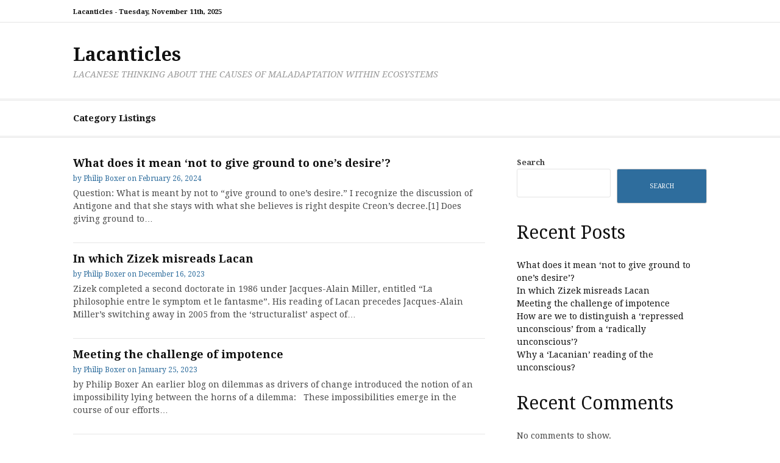

--- FILE ---
content_type: text/html; charset=UTF-8
request_url: https://lacanticles.com/
body_size: 11082
content:
<!DOCTYPE html>
<html lang="en">
<head>
<meta charset="UTF-8">
<meta name="viewport" content="width=device-width, initial-scale=1">
<link rel="profile" href="http://gmpg.org/xfn/11">

<title>Lacanticles &#8211; LACANESE THINKING ABOUT THE CAUSES OF MALADAPTATION WITHIN ECOSYSTEMS</title>
<meta name='robots' content='max-image-preview:large' />
	<style>img:is([sizes="auto" i], [sizes^="auto," i]) { contain-intrinsic-size: 3000px 1500px }</style>
	<link rel='dns-prefetch' href='//fonts.googleapis.com' />
<link rel="alternate" type="application/rss+xml" title="Lacanticles &raquo; Feed" href="https://lacanticles.com/feed/" />
<link rel="alternate" type="application/rss+xml" title="Lacanticles &raquo; Comments Feed" href="https://lacanticles.com/comments/feed/" />
<script type="text/javascript">
/* <![CDATA[ */
window._wpemojiSettings = {"baseUrl":"https:\/\/s.w.org\/images\/core\/emoji\/16.0.1\/72x72\/","ext":".png","svgUrl":"https:\/\/s.w.org\/images\/core\/emoji\/16.0.1\/svg\/","svgExt":".svg","source":{"concatemoji":"https:\/\/lacanticles.com\/wp-includes\/js\/wp-emoji-release.min.js?ver=2598b3831ed12f6853d4241fdbc13855"}};
/*! This file is auto-generated */
!function(s,n){var o,i,e;function c(e){try{var t={supportTests:e,timestamp:(new Date).valueOf()};sessionStorage.setItem(o,JSON.stringify(t))}catch(e){}}function p(e,t,n){e.clearRect(0,0,e.canvas.width,e.canvas.height),e.fillText(t,0,0);var t=new Uint32Array(e.getImageData(0,0,e.canvas.width,e.canvas.height).data),a=(e.clearRect(0,0,e.canvas.width,e.canvas.height),e.fillText(n,0,0),new Uint32Array(e.getImageData(0,0,e.canvas.width,e.canvas.height).data));return t.every(function(e,t){return e===a[t]})}function u(e,t){e.clearRect(0,0,e.canvas.width,e.canvas.height),e.fillText(t,0,0);for(var n=e.getImageData(16,16,1,1),a=0;a<n.data.length;a++)if(0!==n.data[a])return!1;return!0}function f(e,t,n,a){switch(t){case"flag":return n(e,"\ud83c\udff3\ufe0f\u200d\u26a7\ufe0f","\ud83c\udff3\ufe0f\u200b\u26a7\ufe0f")?!1:!n(e,"\ud83c\udde8\ud83c\uddf6","\ud83c\udde8\u200b\ud83c\uddf6")&&!n(e,"\ud83c\udff4\udb40\udc67\udb40\udc62\udb40\udc65\udb40\udc6e\udb40\udc67\udb40\udc7f","\ud83c\udff4\u200b\udb40\udc67\u200b\udb40\udc62\u200b\udb40\udc65\u200b\udb40\udc6e\u200b\udb40\udc67\u200b\udb40\udc7f");case"emoji":return!a(e,"\ud83e\udedf")}return!1}function g(e,t,n,a){var r="undefined"!=typeof WorkerGlobalScope&&self instanceof WorkerGlobalScope?new OffscreenCanvas(300,150):s.createElement("canvas"),o=r.getContext("2d",{willReadFrequently:!0}),i=(o.textBaseline="top",o.font="600 32px Arial",{});return e.forEach(function(e){i[e]=t(o,e,n,a)}),i}function t(e){var t=s.createElement("script");t.src=e,t.defer=!0,s.head.appendChild(t)}"undefined"!=typeof Promise&&(o="wpEmojiSettingsSupports",i=["flag","emoji"],n.supports={everything:!0,everythingExceptFlag:!0},e=new Promise(function(e){s.addEventListener("DOMContentLoaded",e,{once:!0})}),new Promise(function(t){var n=function(){try{var e=JSON.parse(sessionStorage.getItem(o));if("object"==typeof e&&"number"==typeof e.timestamp&&(new Date).valueOf()<e.timestamp+604800&&"object"==typeof e.supportTests)return e.supportTests}catch(e){}return null}();if(!n){if("undefined"!=typeof Worker&&"undefined"!=typeof OffscreenCanvas&&"undefined"!=typeof URL&&URL.createObjectURL&&"undefined"!=typeof Blob)try{var e="postMessage("+g.toString()+"("+[JSON.stringify(i),f.toString(),p.toString(),u.toString()].join(",")+"));",a=new Blob([e],{type:"text/javascript"}),r=new Worker(URL.createObjectURL(a),{name:"wpTestEmojiSupports"});return void(r.onmessage=function(e){c(n=e.data),r.terminate(),t(n)})}catch(e){}c(n=g(i,f,p,u))}t(n)}).then(function(e){for(var t in e)n.supports[t]=e[t],n.supports.everything=n.supports.everything&&n.supports[t],"flag"!==t&&(n.supports.everythingExceptFlag=n.supports.everythingExceptFlag&&n.supports[t]);n.supports.everythingExceptFlag=n.supports.everythingExceptFlag&&!n.supports.flag,n.DOMReady=!1,n.readyCallback=function(){n.DOMReady=!0}}).then(function(){return e}).then(function(){var e;n.supports.everything||(n.readyCallback(),(e=n.source||{}).concatemoji?t(e.concatemoji):e.wpemoji&&e.twemoji&&(t(e.twemoji),t(e.wpemoji)))}))}((window,document),window._wpemojiSettings);
/* ]]> */
</script>
<style id='wp-emoji-styles-inline-css' type='text/css'>

	img.wp-smiley, img.emoji {
		display: inline !important;
		border: none !important;
		box-shadow: none !important;
		height: 1em !important;
		width: 1em !important;
		margin: 0 0.07em !important;
		vertical-align: -0.1em !important;
		background: none !important;
		padding: 0 !important;
	}
</style>
<link rel='stylesheet' id='wp-block-library-css' href='https://lacanticles.com/wp-includes/css/dist/block-library/style.min.css?ver=2598b3831ed12f6853d4241fdbc13855' type='text/css' media='all' />
<style id='wp-block-library-theme-inline-css' type='text/css'>
.wp-block-audio :where(figcaption){color:#555;font-size:13px;text-align:center}.is-dark-theme .wp-block-audio :where(figcaption){color:#ffffffa6}.wp-block-audio{margin:0 0 1em}.wp-block-code{border:1px solid #ccc;border-radius:4px;font-family:Menlo,Consolas,monaco,monospace;padding:.8em 1em}.wp-block-embed :where(figcaption){color:#555;font-size:13px;text-align:center}.is-dark-theme .wp-block-embed :where(figcaption){color:#ffffffa6}.wp-block-embed{margin:0 0 1em}.blocks-gallery-caption{color:#555;font-size:13px;text-align:center}.is-dark-theme .blocks-gallery-caption{color:#ffffffa6}:root :where(.wp-block-image figcaption){color:#555;font-size:13px;text-align:center}.is-dark-theme :root :where(.wp-block-image figcaption){color:#ffffffa6}.wp-block-image{margin:0 0 1em}.wp-block-pullquote{border-bottom:4px solid;border-top:4px solid;color:currentColor;margin-bottom:1.75em}.wp-block-pullquote cite,.wp-block-pullquote footer,.wp-block-pullquote__citation{color:currentColor;font-size:.8125em;font-style:normal;text-transform:uppercase}.wp-block-quote{border-left:.25em solid;margin:0 0 1.75em;padding-left:1em}.wp-block-quote cite,.wp-block-quote footer{color:currentColor;font-size:.8125em;font-style:normal;position:relative}.wp-block-quote:where(.has-text-align-right){border-left:none;border-right:.25em solid;padding-left:0;padding-right:1em}.wp-block-quote:where(.has-text-align-center){border:none;padding-left:0}.wp-block-quote.is-large,.wp-block-quote.is-style-large,.wp-block-quote:where(.is-style-plain){border:none}.wp-block-search .wp-block-search__label{font-weight:700}.wp-block-search__button{border:1px solid #ccc;padding:.375em .625em}:where(.wp-block-group.has-background){padding:1.25em 2.375em}.wp-block-separator.has-css-opacity{opacity:.4}.wp-block-separator{border:none;border-bottom:2px solid;margin-left:auto;margin-right:auto}.wp-block-separator.has-alpha-channel-opacity{opacity:1}.wp-block-separator:not(.is-style-wide):not(.is-style-dots){width:100px}.wp-block-separator.has-background:not(.is-style-dots){border-bottom:none;height:1px}.wp-block-separator.has-background:not(.is-style-wide):not(.is-style-dots){height:2px}.wp-block-table{margin:0 0 1em}.wp-block-table td,.wp-block-table th{word-break:normal}.wp-block-table :where(figcaption){color:#555;font-size:13px;text-align:center}.is-dark-theme .wp-block-table :where(figcaption){color:#ffffffa6}.wp-block-video :where(figcaption){color:#555;font-size:13px;text-align:center}.is-dark-theme .wp-block-video :where(figcaption){color:#ffffffa6}.wp-block-video{margin:0 0 1em}:root :where(.wp-block-template-part.has-background){margin-bottom:0;margin-top:0;padding:1.25em 2.375em}
</style>
<style id='classic-theme-styles-inline-css' type='text/css'>
/*! This file is auto-generated */
.wp-block-button__link{color:#fff;background-color:#32373c;border-radius:9999px;box-shadow:none;text-decoration:none;padding:calc(.667em + 2px) calc(1.333em + 2px);font-size:1.125em}.wp-block-file__button{background:#32373c;color:#fff;text-decoration:none}
</style>
<style id='global-styles-inline-css' type='text/css'>
:root{--wp--preset--aspect-ratio--square: 1;--wp--preset--aspect-ratio--4-3: 4/3;--wp--preset--aspect-ratio--3-4: 3/4;--wp--preset--aspect-ratio--3-2: 3/2;--wp--preset--aspect-ratio--2-3: 2/3;--wp--preset--aspect-ratio--16-9: 16/9;--wp--preset--aspect-ratio--9-16: 9/16;--wp--preset--color--black: #000000;--wp--preset--color--cyan-bluish-gray: #abb8c3;--wp--preset--color--white: #ffffff;--wp--preset--color--pale-pink: #f78da7;--wp--preset--color--vivid-red: #cf2e2e;--wp--preset--color--luminous-vivid-orange: #ff6900;--wp--preset--color--luminous-vivid-amber: #fcb900;--wp--preset--color--light-green-cyan: #7bdcb5;--wp--preset--color--vivid-green-cyan: #00d084;--wp--preset--color--pale-cyan-blue: #8ed1fc;--wp--preset--color--vivid-cyan-blue: #0693e3;--wp--preset--color--vivid-purple: #9b51e0;--wp--preset--gradient--vivid-cyan-blue-to-vivid-purple: linear-gradient(135deg,rgba(6,147,227,1) 0%,rgb(155,81,224) 100%);--wp--preset--gradient--light-green-cyan-to-vivid-green-cyan: linear-gradient(135deg,rgb(122,220,180) 0%,rgb(0,208,130) 100%);--wp--preset--gradient--luminous-vivid-amber-to-luminous-vivid-orange: linear-gradient(135deg,rgba(252,185,0,1) 0%,rgba(255,105,0,1) 100%);--wp--preset--gradient--luminous-vivid-orange-to-vivid-red: linear-gradient(135deg,rgba(255,105,0,1) 0%,rgb(207,46,46) 100%);--wp--preset--gradient--very-light-gray-to-cyan-bluish-gray: linear-gradient(135deg,rgb(238,238,238) 0%,rgb(169,184,195) 100%);--wp--preset--gradient--cool-to-warm-spectrum: linear-gradient(135deg,rgb(74,234,220) 0%,rgb(151,120,209) 20%,rgb(207,42,186) 40%,rgb(238,44,130) 60%,rgb(251,105,98) 80%,rgb(254,248,76) 100%);--wp--preset--gradient--blush-light-purple: linear-gradient(135deg,rgb(255,206,236) 0%,rgb(152,150,240) 100%);--wp--preset--gradient--blush-bordeaux: linear-gradient(135deg,rgb(254,205,165) 0%,rgb(254,45,45) 50%,rgb(107,0,62) 100%);--wp--preset--gradient--luminous-dusk: linear-gradient(135deg,rgb(255,203,112) 0%,rgb(199,81,192) 50%,rgb(65,88,208) 100%);--wp--preset--gradient--pale-ocean: linear-gradient(135deg,rgb(255,245,203) 0%,rgb(182,227,212) 50%,rgb(51,167,181) 100%);--wp--preset--gradient--electric-grass: linear-gradient(135deg,rgb(202,248,128) 0%,rgb(113,206,126) 100%);--wp--preset--gradient--midnight: linear-gradient(135deg,rgb(2,3,129) 0%,rgb(40,116,252) 100%);--wp--preset--font-size--small: 13px;--wp--preset--font-size--medium: 20px;--wp--preset--font-size--large: 36px;--wp--preset--font-size--x-large: 42px;--wp--preset--spacing--20: 0.44rem;--wp--preset--spacing--30: 0.67rem;--wp--preset--spacing--40: 1rem;--wp--preset--spacing--50: 1.5rem;--wp--preset--spacing--60: 2.25rem;--wp--preset--spacing--70: 3.38rem;--wp--preset--spacing--80: 5.06rem;--wp--preset--shadow--natural: 6px 6px 9px rgba(0, 0, 0, 0.2);--wp--preset--shadow--deep: 12px 12px 50px rgba(0, 0, 0, 0.4);--wp--preset--shadow--sharp: 6px 6px 0px rgba(0, 0, 0, 0.2);--wp--preset--shadow--outlined: 6px 6px 0px -3px rgba(255, 255, 255, 1), 6px 6px rgba(0, 0, 0, 1);--wp--preset--shadow--crisp: 6px 6px 0px rgba(0, 0, 0, 1);}:where(.is-layout-flex){gap: 0.5em;}:where(.is-layout-grid){gap: 0.5em;}body .is-layout-flex{display: flex;}.is-layout-flex{flex-wrap: wrap;align-items: center;}.is-layout-flex > :is(*, div){margin: 0;}body .is-layout-grid{display: grid;}.is-layout-grid > :is(*, div){margin: 0;}:where(.wp-block-columns.is-layout-flex){gap: 2em;}:where(.wp-block-columns.is-layout-grid){gap: 2em;}:where(.wp-block-post-template.is-layout-flex){gap: 1.25em;}:where(.wp-block-post-template.is-layout-grid){gap: 1.25em;}.has-black-color{color: var(--wp--preset--color--black) !important;}.has-cyan-bluish-gray-color{color: var(--wp--preset--color--cyan-bluish-gray) !important;}.has-white-color{color: var(--wp--preset--color--white) !important;}.has-pale-pink-color{color: var(--wp--preset--color--pale-pink) !important;}.has-vivid-red-color{color: var(--wp--preset--color--vivid-red) !important;}.has-luminous-vivid-orange-color{color: var(--wp--preset--color--luminous-vivid-orange) !important;}.has-luminous-vivid-amber-color{color: var(--wp--preset--color--luminous-vivid-amber) !important;}.has-light-green-cyan-color{color: var(--wp--preset--color--light-green-cyan) !important;}.has-vivid-green-cyan-color{color: var(--wp--preset--color--vivid-green-cyan) !important;}.has-pale-cyan-blue-color{color: var(--wp--preset--color--pale-cyan-blue) !important;}.has-vivid-cyan-blue-color{color: var(--wp--preset--color--vivid-cyan-blue) !important;}.has-vivid-purple-color{color: var(--wp--preset--color--vivid-purple) !important;}.has-black-background-color{background-color: var(--wp--preset--color--black) !important;}.has-cyan-bluish-gray-background-color{background-color: var(--wp--preset--color--cyan-bluish-gray) !important;}.has-white-background-color{background-color: var(--wp--preset--color--white) !important;}.has-pale-pink-background-color{background-color: var(--wp--preset--color--pale-pink) !important;}.has-vivid-red-background-color{background-color: var(--wp--preset--color--vivid-red) !important;}.has-luminous-vivid-orange-background-color{background-color: var(--wp--preset--color--luminous-vivid-orange) !important;}.has-luminous-vivid-amber-background-color{background-color: var(--wp--preset--color--luminous-vivid-amber) !important;}.has-light-green-cyan-background-color{background-color: var(--wp--preset--color--light-green-cyan) !important;}.has-vivid-green-cyan-background-color{background-color: var(--wp--preset--color--vivid-green-cyan) !important;}.has-pale-cyan-blue-background-color{background-color: var(--wp--preset--color--pale-cyan-blue) !important;}.has-vivid-cyan-blue-background-color{background-color: var(--wp--preset--color--vivid-cyan-blue) !important;}.has-vivid-purple-background-color{background-color: var(--wp--preset--color--vivid-purple) !important;}.has-black-border-color{border-color: var(--wp--preset--color--black) !important;}.has-cyan-bluish-gray-border-color{border-color: var(--wp--preset--color--cyan-bluish-gray) !important;}.has-white-border-color{border-color: var(--wp--preset--color--white) !important;}.has-pale-pink-border-color{border-color: var(--wp--preset--color--pale-pink) !important;}.has-vivid-red-border-color{border-color: var(--wp--preset--color--vivid-red) !important;}.has-luminous-vivid-orange-border-color{border-color: var(--wp--preset--color--luminous-vivid-orange) !important;}.has-luminous-vivid-amber-border-color{border-color: var(--wp--preset--color--luminous-vivid-amber) !important;}.has-light-green-cyan-border-color{border-color: var(--wp--preset--color--light-green-cyan) !important;}.has-vivid-green-cyan-border-color{border-color: var(--wp--preset--color--vivid-green-cyan) !important;}.has-pale-cyan-blue-border-color{border-color: var(--wp--preset--color--pale-cyan-blue) !important;}.has-vivid-cyan-blue-border-color{border-color: var(--wp--preset--color--vivid-cyan-blue) !important;}.has-vivid-purple-border-color{border-color: var(--wp--preset--color--vivid-purple) !important;}.has-vivid-cyan-blue-to-vivid-purple-gradient-background{background: var(--wp--preset--gradient--vivid-cyan-blue-to-vivid-purple) !important;}.has-light-green-cyan-to-vivid-green-cyan-gradient-background{background: var(--wp--preset--gradient--light-green-cyan-to-vivid-green-cyan) !important;}.has-luminous-vivid-amber-to-luminous-vivid-orange-gradient-background{background: var(--wp--preset--gradient--luminous-vivid-amber-to-luminous-vivid-orange) !important;}.has-luminous-vivid-orange-to-vivid-red-gradient-background{background: var(--wp--preset--gradient--luminous-vivid-orange-to-vivid-red) !important;}.has-very-light-gray-to-cyan-bluish-gray-gradient-background{background: var(--wp--preset--gradient--very-light-gray-to-cyan-bluish-gray) !important;}.has-cool-to-warm-spectrum-gradient-background{background: var(--wp--preset--gradient--cool-to-warm-spectrum) !important;}.has-blush-light-purple-gradient-background{background: var(--wp--preset--gradient--blush-light-purple) !important;}.has-blush-bordeaux-gradient-background{background: var(--wp--preset--gradient--blush-bordeaux) !important;}.has-luminous-dusk-gradient-background{background: var(--wp--preset--gradient--luminous-dusk) !important;}.has-pale-ocean-gradient-background{background: var(--wp--preset--gradient--pale-ocean) !important;}.has-electric-grass-gradient-background{background: var(--wp--preset--gradient--electric-grass) !important;}.has-midnight-gradient-background{background: var(--wp--preset--gradient--midnight) !important;}.has-small-font-size{font-size: var(--wp--preset--font-size--small) !important;}.has-medium-font-size{font-size: var(--wp--preset--font-size--medium) !important;}.has-large-font-size{font-size: var(--wp--preset--font-size--large) !important;}.has-x-large-font-size{font-size: var(--wp--preset--font-size--x-large) !important;}
:where(.wp-block-post-template.is-layout-flex){gap: 1.25em;}:where(.wp-block-post-template.is-layout-grid){gap: 1.25em;}
:where(.wp-block-columns.is-layout-flex){gap: 2em;}:where(.wp-block-columns.is-layout-grid){gap: 2em;}
:root :where(.wp-block-pullquote){font-size: 1.5em;line-height: 1.6;}
</style>
<link rel='stylesheet' id='cassions-fonts-css' href='https://fonts.googleapis.com/css?family=Droid+Serif%3A400italic%2C600italic%2C700italic%2C400%2C600%2C700&#038;subset=latin%2Clatin-ext' type='text/css' media='all' />
<link rel='stylesheet' id='font-awesome-css' href='https://lacanticles.com/wp-content/themes/cassions/assets/css/font-awesome.min.css?ver=4.5' type='text/css' media='all' />
<link rel='stylesheet' id='cassions-style-css' href='https://lacanticles.com/wp-content/themes/cassions/style.css?ver=2598b3831ed12f6853d4241fdbc13855' type='text/css' media='all' />
<style id='cassions-style-inline-css' type='text/css'>

				button, input[type="button"],
				input[type="reset"], input[type="submit"]
			 	{
					background-color: #2e6d9d;
					border-color : #2e6d9d;
				}
				.menu-sticky { background-color: #2e6d9d; }

				.widget a:hover,
				.widget-title, .widget-title a,
				.home-sidebar .widget .widget-title::after,
				.entry-meta,
				.entry-meta a,
				.main-navigation a:hover,
				.main-navigation .current_page_item > a,
				.main-navigation .current-menu-item > a,
				.main-navigation .current_page_ancestor > a
				{ color : #2e6d9d; }
				.widget_tag_cloud a:hover { border-color : #2e6d9d; }
				a,
				.entry-title a,
				.entry-title
				{
					color: #111111;
				}

				button:hover, input[type="button"]:hover,
				input[type="reset"]:hover,
				input[type="submit"]:hover,
				.st-menu .btn-close-home .home-button:hover,
				.st-menu .btn-close-home .close-button:hover {
						background-color: #111111;
						border-color: #111111;
				}
</style>
<script type="text/javascript" src="https://lacanticles.com/wp-includes/js/jquery/jquery.min.js?ver=3.7.1" id="jquery-core-js"></script>
<script type="text/javascript" src="https://lacanticles.com/wp-includes/js/jquery/jquery-migrate.min.js?ver=3.4.1" id="jquery-migrate-js"></script>
<link rel="https://api.w.org/" href="https://lacanticles.com/wp-json/" /><link rel="EditURI" type="application/rsd+xml" title="RSD" href="https://lacanticles.com/xmlrpc.php?rsd" />

</head>

<body class="home blog wp-embed-responsive wp-theme-cassions hfeed homepage-default">


<div id="page" class="site">

	<div class="site-pusher">
		<a class="skip-link screen-reader-text" href="#main">Skip to content</a>
		<!-- begin .header-mobile-menu -->
		<nav class="st-menu st-effect-3" id="menu-3">

			<form role="search" method="get" class="search-form" action="https://lacanticles.com/">
				<label>
					<span class="screen-reader-text">Search for:</span>
					<input type="search" class="search-field" placeholder="Search &hellip;" value="" name="s" />
				</label>
				<input type="submit" class="search-submit" value="Search" />
			</form>
			<div class="menu"><ul>
<li class="page_item page-item-1634"><a href="https://lacanticles.com/category-listings/">Category Listings</a></li>
</ul></div>

		</nav>
		<!-- end .header-mobile-menu -->
		<header id="masthead" class="site-header" role="banner" data-parallax="scroll" data-image-src="">
			<div class="site-header-wrap">

				<div class="header-topbar">
					<div class="container">

						<button type="button" data-effect="st-effect-3" class="header-top-mobile-menu-button mobile-menu-button"><i class="fa fa-bars"></i></button>

						<div class="top-time">
							<span>Lacanticles - <time>Tuesday, November 11th, 2025</time></span>
						</div>

						<!-- begin cassions-top-icons-search -->
						<div class="topbar-icons-search">

							<div class="topbar-icons">
								<div class="menu"><ul>
<li class="page_item page-item-1634"><a href="https://lacanticles.com/category-listings/"><span class="screen-reader-text">Category Listings</span></a></li>
</ul></div>
							</div>

							<div class="topbar-search">

							</div>

						</div>
						<!-- end top-icons-search -->

					</div>
				</div>


				<div class="site-branding">
					<div class="container">
						
													<h1 class="site-title"><a href="https://lacanticles.com/" rel="home">Lacanticles</a></h1>
						
													<p class="site-description">LACANESE THINKING ABOUT THE CAUSES OF MALADAPTATION WITHIN ECOSYSTEMS</p>
											</div>
				</div><!-- .site-branding -->
			</div> <!-- .site-header-wrap -->
		</header><!-- #masthead -->

		<nav id="site-navigation" class="main-navigation" role="navigation">
			<div class="container">
				<div id="primary-menu" class="menu"><ul>
<li class="page_item page-item-1634"><a href="https://lacanticles.com/category-listings/">Category Listings</a></li>
</ul></div>
			</div>
		</nav><!-- #site-navigation -->

		<div id="content" class="site-content">

<div class="container">


	<div id="primary" class="content-area">
		<main id="main" class="site-main" role="main">
			<div class="featured-posts">

				
<article id="post-2096" class="post-list clear post-2096 post type-post status-publish format-standard hentry category-ethical-challenge no-post-thumbnail">
    <!-- begin .featured-image -->
        <!-- end .featured-image -->

    <div class="ft-post-right">
            <!-- begin .entry-header -->
            <div class="entry-header">
                <h2 class="entry-title"><a href="https://lacanticles.com/what-does-it-mean-not-to-give-ground-to-ones-desire/" rel="bookmark">What does it mean &#8216;not to give ground to one&#8217;s desire&#8217;?</a></h2>
                <div class="entry-meta">
                    <span class="byline"> by <span class="author vcard"><a class="url fn n" href="https://lacanticles.com/author/admin/">Philip Boxer</a></span></span> <span class="posted-on">on <a href="https://lacanticles.com/what-does-it-mean-not-to-give-ground-to-ones-desire/" rel="bookmark"><time class="entry-date published updated" datetime="2024-02-26T23:05:07+00:00">February 26, 2024</time></a></span>                </div>

            </div>
            <!-- end .entry-header -->

            <div class="entry-content">
                <p>Question: What is meant by not to “give ground to one’s desire.” I recognize the discussion of Antigone and that she stays with what she believes is right despite Creon&#8217;s decree.[1] Does giving ground to&#8230;</p>
            </div><!-- .entry-content -->
    </div>
</article><!-- #post-## -->

<article id="post-2085" class="post-list clear post-2085 post type-post status-publish format-standard hentry category-double-subjection no-post-thumbnail">
    <!-- begin .featured-image -->
        <!-- end .featured-image -->

    <div class="ft-post-right">
            <!-- begin .entry-header -->
            <div class="entry-header">
                <h2 class="entry-title"><a href="https://lacanticles.com/in-which-zizek-misreads-lacan/" rel="bookmark">In which Zizek misreads Lacan</a></h2>
                <div class="entry-meta">
                    <span class="byline"> by <span class="author vcard"><a class="url fn n" href="https://lacanticles.com/author/admin/">Philip Boxer</a></span></span> <span class="posted-on">on <a href="https://lacanticles.com/in-which-zizek-misreads-lacan/" rel="bookmark"><time class="entry-date published" datetime="2023-12-16T22:11:51+00:00">December 16, 2023</time><time class="updated" datetime="2024-02-23T18:16:19+00:00">February 23, 2024</time></a></span>                </div>

            </div>
            <!-- end .entry-header -->

            <div class="entry-content">
                <p>Zizek completed a second doctorate in 1986 under Jacques-Alain Miller, entitled “La philosophie entre le symptom et le fantasme”. His reading of Lacan precedes Jacques-Alain Miller’s switching away in 2005 from the ‘structuralist’ aspect of&#8230;</p>
            </div><!-- .entry-content -->
    </div>
</article><!-- #post-## -->

<article id="post-2020" class="post-list clear post-2020 post type-post status-publish format-standard hentry category-ethical-challenge no-post-thumbnail">
    <!-- begin .featured-image -->
        <!-- end .featured-image -->

    <div class="ft-post-right">
            <!-- begin .entry-header -->
            <div class="entry-header">
                <h2 class="entry-title"><a href="https://lacanticles.com/meeting-the-challenge-of-impotence/" rel="bookmark">Meeting the challenge of impotence</a></h2>
                <div class="entry-meta">
                    <span class="byline"> by <span class="author vcard"><a class="url fn n" href="https://lacanticles.com/author/admin/">Philip Boxer</a></span></span> <span class="posted-on">on <a href="https://lacanticles.com/meeting-the-challenge-of-impotence/" rel="bookmark"><time class="entry-date published" datetime="2023-01-25T22:06:07+00:00">January 25, 2023</time><time class="updated" datetime="2023-12-07T19:01:38+00:00">December 7, 2023</time></a></span>                </div>

            </div>
            <!-- end .entry-header -->

            <div class="entry-content">
                <p>by Philip Boxer An earlier blog on dilemmas as drivers of change introduced the notion of an impossibility lying between the horns of a dilemma: &nbsp; These impossibilities emerge in the course of our efforts&#8230;</p>
            </div><!-- .entry-content -->
    </div>
</article><!-- #post-## -->

<article id="post-1959" class="post-list clear post-1959 post type-post status-publish format-standard hentry category-double-subjection no-post-thumbnail">
    <!-- begin .featured-image -->
        <!-- end .featured-image -->

    <div class="ft-post-right">
            <!-- begin .entry-header -->
            <div class="entry-header">
                <h2 class="entry-title"><a href="https://lacanticles.com/how-are-we-to-distinguish-a-repressed-unconscious-from-a-radically-unconscious/" rel="bookmark">How are we to distinguish a &#8216;repressed unconscious&#8217; from a &#8216;radically unconscious&#8217;?</a></h2>
                <div class="entry-meta">
                    <span class="byline"> by <span class="author vcard"><a class="url fn n" href="https://lacanticles.com/author/admin/">Philip Boxer</a></span></span> <span class="posted-on">on <a href="https://lacanticles.com/how-are-we-to-distinguish-a-repressed-unconscious-from-a-radically-unconscious/" rel="bookmark"><time class="entry-date published" datetime="2022-11-17T16:41:33+00:00">November 17, 2022</time><time class="updated" datetime="2023-01-26T19:56:53+00:00">January 26, 2023</time></a></span>                </div>

            </div>
            <!-- end .entry-header -->

            <div class="entry-content">
                <p>by Philip Boxer Here is Freud’s introduction to ‘The Unconscious’: “We have learnt from psychoanalysis that the essence of the process of repression lies, not in putting an end to, in annihilating, the idea which&#8230;</p>
            </div><!-- .entry-content -->
    </div>
</article><!-- #post-## -->

<article id="post-1955" class="post-list clear post-1955 post type-post status-publish format-standard hentry category-double-subjection no-post-thumbnail">
    <!-- begin .featured-image -->
        <!-- end .featured-image -->

    <div class="ft-post-right">
            <!-- begin .entry-header -->
            <div class="entry-header">
                <h2 class="entry-title"><a href="https://lacanticles.com/why-a-lacanian-reading-of-the-unconscious/" rel="bookmark">Why a &#8216;Lacanian&#8217; reading of the unconscious?</a></h2>
                <div class="entry-meta">
                    <span class="byline"> by <span class="author vcard"><a class="url fn n" href="https://lacanticles.com/author/admin/">Philip Boxer</a></span></span> <span class="posted-on">on <a href="https://lacanticles.com/why-a-lacanian-reading-of-the-unconscious/" rel="bookmark"><time class="entry-date published" datetime="2022-11-17T16:22:38+00:00">November 17, 2022</time><time class="updated" datetime="2023-01-26T19:58:31+00:00">January 26, 2023</time></a></span>                </div>

            </div>
            <!-- end .entry-header -->

            <div class="entry-content">
                <p>by Philip Boxer The double challenge of holding three asymmetries The double challenge (Boxer 2004) is like a doubling of Harold Bridger’s double task (Bridger 1990). The value-creating relation to the demand-side (parallel to the&#8230;</p>
            </div><!-- .entry-content -->
    </div>
</article><!-- #post-## -->

<article id="post-1850" class="post-list clear post-1850 post type-post status-publish format-standard hentry category-discourse no-post-thumbnail">
    <!-- begin .featured-image -->
        <!-- end .featured-image -->

    <div class="ft-post-right">
            <!-- begin .entry-header -->
            <div class="entry-header">
                <h2 class="entry-title"><a href="https://lacanticles.com/the-libidinal-economy-of-discourses-and-the-challenges-of-maladaptation/" rel="bookmark">The Libidinal Economy of Discourses and the challenges of maladaptation</a></h2>
                <div class="entry-meta">
                    <span class="byline"> by <span class="author vcard"><a class="url fn n" href="https://lacanticles.com/author/admin/">Philip Boxer</a></span></span> <span class="posted-on">on <a href="https://lacanticles.com/the-libidinal-economy-of-discourses-and-the-challenges-of-maladaptation/" rel="bookmark"><time class="entry-date published" datetime="2020-12-20T23:01:16+00:00">December 20, 2020</time><time class="updated" datetime="2023-01-26T20:01:55+00:00">January 26, 2023</time></a></span>                </div>

            </div>
            <!-- end .entry-header -->

            <div class="entry-content">
                <p>by Philip Boxer The following note summarizes the current state of development of the Libidinal Economy of Discourses (LEoD).&nbsp; It covers my initial formulation, the conditions under which I consider it to become a necessary&#8230;</p>
            </div><!-- .entry-content -->
    </div>
</article><!-- #post-## -->

<article id="post-1818" class="post-list clear post-1818 post type-post status-publish format-standard hentry category-double-subjection category-ethical-challenge no-post-thumbnail">
    <!-- begin .featured-image -->
        <!-- end .featured-image -->

    <div class="ft-post-right">
            <!-- begin .entry-header -->
            <div class="entry-header">
                <h2 class="entry-title"><a href="https://lacanticles.com/what-might-it-mean-to-confront-the-real-issues/" rel="bookmark">What might it mean to &#8216;Confront the Real Issues&#8217;?</a></h2>
                <div class="entry-meta">
                    <span class="byline"> by <span class="author vcard"><a class="url fn n" href="https://lacanticles.com/author/admin/">Philip Boxer</a></span></span> <span class="posted-on">on <a href="https://lacanticles.com/what-might-it-mean-to-confront-the-real-issues/" rel="bookmark"><time class="entry-date published" datetime="2020-06-11T16:06:27+00:00">June 11, 2020</time><time class="updated" datetime="2023-01-26T20:09:30+00:00">January 26, 2023</time></a></span>                </div>

            </div>
            <!-- end .entry-header -->

            <div class="entry-content">
                <p>by Philip Boxer The subtitle of Rabbi Tony Bayfield&#8217;s book on &#8216;Being Jewish Today&#8216; is &#8220;Confronting the Real Issues&#8221;. What might &#8216;the Real&#8217; mean within the context of Lacan&#8217;s work? The diasporic way is referenced&#8230;</p>
            </div><!-- .entry-content -->
    </div>
</article><!-- #post-## -->

<article id="post-1810" class="post-list clear post-1810 post type-post status-publish format-standard hentry category-ethical-challenge no-post-thumbnail">
    <!-- begin .featured-image -->
        <!-- end .featured-image -->

    <div class="ft-post-right">
            <!-- begin .entry-header -->
            <div class="entry-header">
                <h2 class="entry-title"><a href="https://lacanticles.com/working-with-a-transference-to-the-work/" rel="bookmark">Working with a transference to the work</a></h2>
                <div class="entry-meta">
                    <span class="byline"> by <span class="author vcard"><a class="url fn n" href="https://lacanticles.com/author/admin/">Philip Boxer</a></span></span> <span class="posted-on">on <a href="https://lacanticles.com/working-with-a-transference-to-the-work/" rel="bookmark"><time class="entry-date published" datetime="2020-05-13T18:14:33+00:00">May 13, 2020</time><time class="updated" datetime="2023-01-26T20:12:38+00:00">January 26, 2023</time></a></span>                </div>

            </div>
            <!-- end .entry-header -->

            <div class="entry-content">
                <p>by Philip Boxer Two groups are meeting virtually online every few weeks.&nbsp; Group S shares journal material with each other between meetings.&nbsp; Group N does not.&nbsp; The journals themselves are ‘split-screen’, tracking participants’ progress on&#8230;</p>
            </div><!-- .entry-content -->
    </div>
</article><!-- #post-## -->

<article id="post-1708" class="post-list clear post-1708 post type-post status-publish format-standard hentry category-lacanese tag-covid-19 tag-hypostasis tag-kenoma tag-necessary-real tag-pleroma tag-real-impossible no-post-thumbnail">
    <!-- begin .featured-image -->
        <!-- end .featured-image -->

    <div class="ft-post-right">
            <!-- begin .entry-header -->
            <div class="entry-header">
                <h2 class="entry-title"><a href="https://lacanticles.com/what-are-we-thinking-of-when-we-speak-of-the-real/" rel="bookmark">What are we thinking of when we speak of &#8216;The Real&#8217;?</a></h2>
                <div class="entry-meta">
                    <span class="byline"> by <span class="author vcard"><a class="url fn n" href="https://lacanticles.com/author/admin/">Philip Boxer</a></span></span> <span class="posted-on">on <a href="https://lacanticles.com/what-are-we-thinking-of-when-we-speak-of-the-real/" rel="bookmark"><time class="entry-date published" datetime="2020-03-20T15:18:51+00:00">March 20, 2020</time><time class="updated" datetime="2022-11-15T21:32:02+00:00">November 15, 2022</time></a></span>                </div>

            </div>
            <!-- end .entry-header -->

            <div class="entry-content">
                <p>I read this article in The Guardian yesterday (Vidal 2020). The point he is making is that it is humanity’s destruction of biodiversity that is creating the conditions for new viruses and diseases such as&#8230;</p>
            </div><!-- .entry-content -->
    </div>
</article><!-- #post-## -->

<article id="post-1706" class="post-list clear post-1706 post type-post status-publish format-standard hentry category-lacanese tag-lacan tag-late-lacan-2 tag-the-political no-post-thumbnail">
    <!-- begin .featured-image -->
        <!-- end .featured-image -->

    <div class="ft-post-right">
            <!-- begin .entry-header -->
            <div class="entry-header">
                <h2 class="entry-title"><a href="https://lacanticles.com/what-are-some-good-critical-books-on-this-lacanese-thinking/" rel="bookmark">What are some good critical books on this Lacanese thinking?</a></h2>
                <div class="entry-meta">
                    <span class="byline"> by <span class="author vcard"><a class="url fn n" href="https://lacanticles.com/author/admin/">Philip Boxer</a></span></span> <span class="posted-on">on <a href="https://lacanticles.com/what-are-some-good-critical-books-on-this-lacanese-thinking/" rel="bookmark"><time class="entry-date published updated" datetime="2020-03-20T14:33:04+00:00">March 20, 2020</time></a></span>                </div>

            </div>
            <!-- end .entry-header -->

            <div class="entry-content">
                <p>What are some good critical books on Lacan&#8217;s understanding of transference, counter-transference and the analyst-analysand relationship? This is always a very difficult question because of the way Lacan’s ‘works’ moved through different phases so that,&#8230;</p>
            </div><!-- .entry-content -->
    </div>
</article><!-- #post-## -->
<div class="post-pagination">
	<nav class="navigation pagination" aria-label="Posts pagination">
		<h2 class="screen-reader-text">Posts pagination</h2>
		<div class="nav-links"><span aria-current="page" class="page-numbers current"><span class="screen-reader-text">Page </span>1</span>
<a class="page-numbers" href="https://lacanticles.com/page/2/"><span class="screen-reader-text">Page </span>2</a>
<span class="page-numbers dots">&hellip;</span>
<a class="page-numbers" href="https://lacanticles.com/page/8/"><span class="screen-reader-text">Page </span>8</a>
<a class="next page-numbers" href="https://lacanticles.com/page/2/"></a></div>
	</nav></div>			</div><!-- .featured-posts -->
		</main><!-- #main -->
	</div><!-- #primary -->

	
<aside id="secondary" class="sidebar widget-area" role="complementary">

	
			<section id="block-2" class="widget widget_block widget_search"><form role="search" method="get" action="https://lacanticles.com/" class="wp-block-search__button-outside wp-block-search__text-button wp-block-search"    ><label class="wp-block-search__label" for="wp-block-search__input-1" >Search</label><div class="wp-block-search__inside-wrapper " ><input class="wp-block-search__input" id="wp-block-search__input-1" placeholder="" value="" type="search" name="s" required /><button aria-label="Search" class="wp-block-search__button wp-element-button" type="submit" >Search</button></div></form></section><section id="block-3" class="widget widget_block"><div class="wp-block-group"><div class="wp-block-group__inner-container is-layout-flow wp-block-group-is-layout-flow"><h2 class="wp-block-heading">Recent Posts</h2><ul class="wp-block-latest-posts__list wp-block-latest-posts"><li><a class="wp-block-latest-posts__post-title" href="https://lacanticles.com/what-does-it-mean-not-to-give-ground-to-ones-desire/">What does it mean &#8216;not to give ground to one&#8217;s desire&#8217;?</a></li>
<li><a class="wp-block-latest-posts__post-title" href="https://lacanticles.com/in-which-zizek-misreads-lacan/">In which Zizek misreads Lacan</a></li>
<li><a class="wp-block-latest-posts__post-title" href="https://lacanticles.com/meeting-the-challenge-of-impotence/">Meeting the challenge of impotence</a></li>
<li><a class="wp-block-latest-posts__post-title" href="https://lacanticles.com/how-are-we-to-distinguish-a-repressed-unconscious-from-a-radically-unconscious/">How are we to distinguish a &#8216;repressed unconscious&#8217; from a &#8216;radically unconscious&#8217;?</a></li>
<li><a class="wp-block-latest-posts__post-title" href="https://lacanticles.com/why-a-lacanian-reading-of-the-unconscious/">Why a &#8216;Lacanian&#8217; reading of the unconscious?</a></li>
</ul></div></div></section><section id="block-4" class="widget widget_block"><div class="wp-block-group"><div class="wp-block-group__inner-container is-layout-flow wp-block-group-is-layout-flow"><h2 class="wp-block-heading">Recent Comments</h2><div class="no-comments wp-block-latest-comments">No comments to show.</div></div></div></section><section id="block-5" class="widget widget_block"><div class="wp-block-group"><div class="wp-block-group__inner-container is-layout-flow wp-block-group-is-layout-flow"><h2 class="wp-block-heading">Archives</h2><ul class="wp-block-archives-list wp-block-archives">	<li><a href='https://lacanticles.com/2024/02/'>February 2024</a></li>
	<li><a href='https://lacanticles.com/2023/12/'>December 2023</a></li>
	<li><a href='https://lacanticles.com/2023/01/'>January 2023</a></li>
	<li><a href='https://lacanticles.com/2022/11/'>November 2022</a></li>
	<li><a href='https://lacanticles.com/2020/12/'>December 2020</a></li>
	<li><a href='https://lacanticles.com/2020/06/'>June 2020</a></li>
	<li><a href='https://lacanticles.com/2020/05/'>May 2020</a></li>
	<li><a href='https://lacanticles.com/2020/03/'>March 2020</a></li>
	<li><a href='https://lacanticles.com/2016/12/'>December 2016</a></li>
	<li><a href='https://lacanticles.com/2016/10/'>October 2016</a></li>
	<li><a href='https://lacanticles.com/2016/08/'>August 2016</a></li>
	<li><a href='https://lacanticles.com/2016/07/'>July 2016</a></li>
	<li><a href='https://lacanticles.com/2016/04/'>April 2016</a></li>
	<li><a href='https://lacanticles.com/2015/05/'>May 2015</a></li>
	<li><a href='https://lacanticles.com/2015/02/'>February 2015</a></li>
	<li><a href='https://lacanticles.com/2014/07/'>July 2014</a></li>
	<li><a href='https://lacanticles.com/2014/06/'>June 2014</a></li>
	<li><a href='https://lacanticles.com/2014/02/'>February 2014</a></li>
	<li><a href='https://lacanticles.com/2014/01/'>January 2014</a></li>
	<li><a href='https://lacanticles.com/2013/12/'>December 2013</a></li>
	<li><a href='https://lacanticles.com/2013/11/'>November 2013</a></li>
	<li><a href='https://lacanticles.com/2013/10/'>October 2013</a></li>
	<li><a href='https://lacanticles.com/2013/07/'>July 2013</a></li>
	<li><a href='https://lacanticles.com/2013/04/'>April 2013</a></li>
	<li><a href='https://lacanticles.com/2013/01/'>January 2013</a></li>
	<li><a href='https://lacanticles.com/2012/09/'>September 2012</a></li>
	<li><a href='https://lacanticles.com/2012/07/'>July 2012</a></li>
	<li><a href='https://lacanticles.com/2012/06/'>June 2012</a></li>
	<li><a href='https://lacanticles.com/2012/01/'>January 2012</a></li>
	<li><a href='https://lacanticles.com/2011/12/'>December 2011</a></li>
	<li><a href='https://lacanticles.com/2011/10/'>October 2011</a></li>
	<li><a href='https://lacanticles.com/2011/08/'>August 2011</a></li>
	<li><a href='https://lacanticles.com/2011/07/'>July 2011</a></li>
	<li><a href='https://lacanticles.com/2011/06/'>June 2011</a></li>
	<li><a href='https://lacanticles.com/2007/05/'>May 2007</a></li>
	<li><a href='https://lacanticles.com/2007/04/'>April 2007</a></li>
	<li><a href='https://lacanticles.com/2007/03/'>March 2007</a></li>
	<li><a href='https://lacanticles.com/2007/02/'>February 2007</a></li>
	<li><a href='https://lacanticles.com/2007/01/'>January 2007</a></li>
	<li><a href='https://lacanticles.com/2005/11/'>November 2005</a></li>
	<li><a href='https://lacanticles.com/2005/10/'>October 2005</a></li>
	<li><a href='https://lacanticles.com/2005/09/'>September 2005</a></li>
	<li><a href='https://lacanticles.com/2005/08/'>August 2005</a></li>
	<li><a href='https://lacanticles.com/2005/02/'>February 2005</a></li>
	<li><a href='https://lacanticles.com/1997/03/'>March 1997</a></li>
</ul></div></div></section><section id="block-6" class="widget widget_block"><div class="wp-block-group"><div class="wp-block-group__inner-container is-layout-flow wp-block-group-is-layout-flow"><h2 class="wp-block-heading">Categories</h2><ul class="wp-block-categories-list wp-block-categories">	<li class="cat-item cat-item-2"><a href="https://lacanticles.com/category/discourse/">discourse</a>
</li>
	<li class="cat-item cat-item-3"><a href="https://lacanticles.com/category/double-subjection/">double subjection</a>
</li>
	<li class="cat-item cat-item-4"><a href="https://lacanticles.com/category/drive-functioning/">drive functioning</a>
</li>
	<li class="cat-item cat-item-5"><a href="https://lacanticles.com/category/ethical-challenge/">ethical challenge</a>
</li>
	<li class="cat-item cat-item-6"><a href="https://lacanticles.com/category/identification/">identification</a>
</li>
	<li class="cat-item cat-item-7"><a href="https://lacanticles.com/category/lacanese/">lacanese</a>
</li>
	<li class="cat-item cat-item-8"><a href="https://lacanticles.com/category/learning/">learning</a>
</li>
	<li class="cat-item cat-item-9"><a href="https://lacanticles.com/category/objects/">objects</a>
</li>
	<li class="cat-item cat-item-10"><a href="https://lacanticles.com/category/quantum-organisation/">quantum organisation</a>
</li>
	<li class="cat-item cat-item-11"><a href="https://lacanticles.com/category/symptom/">symptom</a>
</li>
</ul></div></div></section>
	
</aside><!-- #secondary -->

</div>


		</div><!-- #content -->

		<footer id="colophon" class="site-footer" role="contentinfo">
			
			
			<div class="site-info">
				<div class="container">
					<div class="site-copyright">
						Copyright &copy; 2025 Lacanticles. All Rights Reserved.					</div>

					
		<div class="site-theme-by">
			Cassions Theme by <a href="https://freeresponsivethemes.com/" rel="nofollow">FRT</a>		</div>

						</div>
			</div><!-- .site-info -->

		</footer><!-- #colophon -->
	</div><!-- .site-pusher -->
</div><!-- #page -->

<script type="speculationrules">
{"prefetch":[{"source":"document","where":{"and":[{"href_matches":"\/*"},{"not":{"href_matches":["\/wp-*.php","\/wp-admin\/*","\/wp-content\/uploads\/*","\/wp-content\/*","\/wp-content\/plugins\/*","\/wp-content\/themes\/cassions\/*","\/*\\?(.+)"]}},{"not":{"selector_matches":"a[rel~=\"nofollow\"]"}},{"not":{"selector_matches":".no-prefetch, .no-prefetch a"}}]},"eagerness":"conservative"}]}
</script>
<script type="text/javascript" src="https://lacanticles.com/wp-content/themes/cassions/assets/js/navigation.js?ver=20151215" id="cassions-navigation-js"></script>
<script type="text/javascript" src="https://lacanticles.com/wp-content/themes/cassions/assets/js/skip-link-focus-fix.js?ver=20151215" id="cassions-skip-link-focus-fix-js"></script>
<script type="text/javascript" src="https://lacanticles.com/wp-content/themes/cassions/assets/js/plugins.js?ver=20151215" id="cassions-plugins-js"></script>

</body>
</html>
